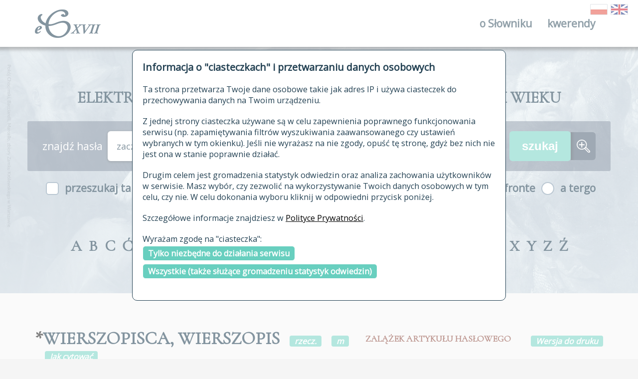

--- FILE ---
content_type: text/html; charset=UTF-8
request_url: https://sxvii.pl/index.php?strona=haslo&id_hasla=25988&forma=WIERSZOPISCA
body_size: 5763
content:
<!DOCTYPE html>
<html lang="pl">
<head>
    <title>ESJP XVII i XVIII wieku</title>
    <meta charset="utf-8">
    <meta name="title" content="ESJP XVII i XVIII wieku">
    <meta name="description" content="ESJP XVII i XVIII wieku">
    <meta name="viewport" content="width=device-width, initial-scale=1, maximum-scale=1">
    <meta name="msapplication-TileColor" content="#ffffff">
    <meta name="msapplication-TileImage" content="assets/favicon/ms-icon-144x144.png">
    <meta name="theme-color" content="#ffffff">
    <link href="assets/favicon/favicon.ico" rel="shortcut icon">
    <link href="assets/favicon/apple-icon-57x57.png" rel="apple-touch-icon" sizes="57x57">
    <link href="assets/favicon/apple-icon-60x60.png" rel="apple-touch-icon" sizes="60x60">
    <link href="assets/favicon/apple-icon-72x72.png" rel="apple-touch-icon" sizes="72x72">
    <link href="assets/favicon/apple-icon-76x76.png" rel="apple-touch-icon" sizes="76x76">
    <link href="assets/favicon/apple-icon-114x114.png" rel="apple-touch-icon" sizes="114x114">
    <link href="assets/favicon/apple-icon-120x120.png" rel="apple-touch-icon" sizes="120x120">
    <link href="assets/favicon/apple-icon-144x144.png" rel="apple-touch-icon" sizes="144x144">
    <link href="assets/favicon/apple-icon-152x152.png" rel="apple-touch-icon" sizes="152x152">
    <link href="assets/favicon/apple-icon-180x180.png" rel="apple-touch-icon" sizes="180x180">
    <link type="image/png" href="assets/favicon/android-icon-192x192.png" rel="icon" sizes="192x192">
    <link type="image/png" href="assets/favicon/favicon-32x32.png" rel="icon" sizes="32x32">
    <link type="image/png" href="assets/favicon/favicon-96x96.png" rel="icon" sizes="96x96">
    <link type="image/png" href="assets/favicon/favicon-16x16.png" rel="assetsicon" sizes="16x16">
    <link href="assets/favicon/manifest.json" rel="manifest">
    <link href="assets/styles/main.css" rel="stylesheet">
    <link href="css/klient.css?v=2" rel="stylesheet">
    <script src="https://code.jquery.com/jquery-3.3.1.min.js" integrity="sha256-FgpCb/KJQlLNfOu91ta32o/NMZxltwRo8QtmkMRdAu8=" crossorigin="anonymous"></script>
    <script type="text/javascript" src="include/scripts/wyslijFormularz.js"></script>
    <script type="text/javascript" src="include/scripts/przewin.js"></script>
    <script type="text/javascript" src="include/scripts/rodo.js"></script>
    <script type="text/javascript" src="https://cdn.rawgit.com/larsgw/citation.js/archive/citation.js/citation-0.4.0-10.min.js"></script>
    <script type="text/javascript" src="include/scripts/cytaty.js?v=5"></script>
    <link rel="stylesheet" 
          href="https://use.fontawesome.com/releases/v5.2.0/css/all.css" 
          integrity="sha384-hWVjflwFxL6sNzntih27bfxkr27PmbbK/iSvJ+a4+0owXq79v+lsFkW54bOGbiDQ" 
          crossorigin="anonymous">
</head>
<body>
<div class="loader"><img class="loader__image" src="assets/images/loader/three-dots.svg" alt="Pobieranie"></div>
<div id="rodo_popup">
    <div>
        <h2>Informacja o "ciasteczkach" i przetwarzaniu danych osobowych</h2>
        <p>Ta strona przetwarza Twoje dane osobowe takie jak adres IP i używa ciasteczek do przechowywania danych na Twoim urządzeniu.</p>
        <p>
            Z jednej strony ciasteczka używane są w celu zapewnienia poprawnego funkcjonowania serwisu (np. zapamiętywania filtrów wyszukiwania zaawansowanego czy ustawień wybranych w tym okienku).
            Jeśli nie wyrażasz na nie zgody, opuść tę stronę, gdyż bez nich nie jest ona w stanie poprawnie działać.
        </p>
        <p>
            Drugim celem jest gromadzenia statystyk odwiedzin oraz analiza zachowania użytkowników w serwisie.
            Masz wybór, czy zezwolić na wykorzystywanie Twoich danych osobowych w tym celu, czy nie. W celu dokonania wyboru kliknij w odpowiedni przycisk poniżej.
        </p>
        <p>
            Szczegółowe informacje znajdziesz w <a href="/polityka_prywatnosci">Polityce Prywatności</a>.
        </p>
        <p>
            Wyrażam zgodę na "ciasteczka":<br/>
            <a class="rodo_wybor" href="#" id="rodo_niezbedne">Tylko niezbędne do działania serwisu</a><br/>
            <a class="rodo_wybor" href="#" id="rodo_wszystkie">Wszystkie (także służące gromadzeniu statystyk odwiedzin)</a>
        </p>
    </div>
</div>

<header class="header">
    <div class="header__wrapper">
        <div class="header__container">
            <div class="header__box">
                <div class="header__item -logo"><a class="logo" href="https://sxvii.pl" data-tooltip="Strona główna"><img class="logo__image" src="assets/images/logo/logo.png" alt="ESJP XVII i XVIII wieku"></a></div>
                <div class="header__item">
                    <nav class="menu"><a class="menu__toggle" href="javascript:void(0)" title="Otwórz menu"> <span><i class="fa fa-bars"></i></span></a>
                        <ul class="menu__content">
                            <li class="menu__item"><a class="menu__link" href="#">o Słowniku<span class="menu__dropdown"> <i class="fa fa-angle-down -add"></i><i class="fa fa-angle-up -remove"></i></span></a>
                                <ul class="menu__submenu">
                                    <li class="menu__item"><a class="menu__link" href="autorzy">autorzy Słownika</a></li>
                                    <li class="menu__item"><a class="menu__link" href="historia">historia</a></li>
                                    <li class="menu__item"><a class="menu__link" href="publikacje">publikacje</a></li>
                                    <li class="menu__item"><a class="menu__link" href="zrodla">źródła</a></li>
                                    <li class="menu__item"><a class="menu__link" href="biogramy">autorzy tekstów źródłowych</a></li>
                                    <li class="menu__item"><a class="menu__link" href="zasady_opracowania">zasady opracowania</a></li>
                                    <li class="menu__item"><a class="menu__link" href="statystyki">statystyki</a></li>
                                    <li class="menu__item"><a class="menu__link" href="najnowsze">najnowsze hasła</a></li>
                                    <li class="menu__item"><a class="menu__link" href="modyfikowane">ostatnio zmodyfikowane hasła</a></li>
                                    <li class="menu__item"><a class="menu__link" href="archiwalne">materiały archiwalne</a></li>
                                    <li class="menu__item"><a class="menu__link" href="kontakt">kontakt</a></li>
                                </ul>
                            </li>
                            <li class="menu__item"><a class="menu__link" href="kwerenda">kwerendy<span class="menu__dropdown"> <i class="fa fa-angle-down -add"></i><i class="fa fa-angle-up -remove"></i></span></a></li>
                        </ul>
                    </nav>
                </div>
            </div>
        </div>
        <div class="header-lang">
            <a href="index.php?jezyk=pl" data-tooltip="wersja polska" class="-active"><img class="grayscale grayscale-fade" src="assets/images/lang/poland.png" alt="PL"></a>
            <a href="index.php?jezyk=en" data-tooltip="wersja angielska" class="-active"><img class="grayscale grayscale-fade" src="assets/images/lang/GB.png" alt="EN"></a>
        </div>
    </div>
</header>

<div class="headline" style="background-image: url('assets/images/headline/headline-1.jpg');" data-directory="assets/images/headline/" data-backgrounds="[&quot;headline-1.jpg&quot;, &quot;headline-2.jpg&quot;, &quot;headline-3.jpg&quot;, &quot;headline-4.jpg&quot;]">
    <div class="headline__overlay"></div>
    <div class="headline__content">
        <div class="search">
            <div class="search__title">ELEKTRONICZNY SŁOWNIK JĘZYKA POLSKIEGO XVII&nbsp;I&nbsp;XVIII WIEKU</div>

            <form class="search__form" action="index.php" method="get">
                <input type="hidden" name="strona" value="lista"/>
                <div class="search__content -background">
                    <div class="search__label">znajdź hasła </div><div class="search__selectbox"><select id="zn_forma_sposob" name="zn_forma_sposob" class="search__select" onchange=""><option value="0">zaczynające się od</option><option value="1">zawierające</option><option value="2">kończące się na</option><option value="3">dokładnie</option></select></div> <input class="search__textbox" type="text" name="zn_forma" value=""/>                    <input class="search__submit" type="submit" value="szukaj"><a class="search__link" href="znajdz" title="Przejdź do wyszukiwania zaawansowanego"><img class="search__icon" src="assets/images/search/amplifier.svg" alt="wyszukiwanie zaawansowane"></a>
                </div>
                <div class="search__content">
                    <div class="search__checkbox">
                        <input class="search__checkbox-input" type="checkbox" id="search-index" name="zn_indeks" >
                        <label class="search__checkbox-label" for="search-index">przeszukaj także hasła w indeksie</label>
                    </div>
                    <div class="search__radio">
                        <input class="search__radio-input" type="radio" id="radio-1" name="uklad" value="af" checked="checked"/>
                        <label class="search__radio-label" for="radio-1">a fronte</label>
                        <input class="search__radio-input" type="radio" id="radio-2" name="uklad" value="at" />
                        <label class="search__radio-label" for="radio-2">a tergo</label>
                    </div>
                </div>
            </form>

        </div>
        <div class="alphabet">

        <div class="alphabet__item"><div class="alphabet__letter">A</div></div><div class="alphabet__item"><div class="alphabet__letter">B</div></div><div class="alphabet__item"><div class="alphabet__letter">C</div></div><div class="alphabet__item"><div class="alphabet__letter">Ć</div></div><div class="alphabet__item"><div class="alphabet__letter">D</div></div><div class="alphabet__item"><div class="alphabet__letter">E</div></div><div class="alphabet__item"><div class="alphabet__letter">F</div></div><div class="alphabet__item"><div class="alphabet__letter">G</div></div><div class="alphabet__item"><div class="alphabet__letter">H</div></div><div class="alphabet__item"><div class="alphabet__letter">I</div></div><div class="alphabet__item"><div class="alphabet__letter">J</div></div><div class="alphabet__item"><div class="alphabet__letter">K</div></div><div class="alphabet__item"><div class="alphabet__letter">L</div></div><div class="alphabet__item"><div class="alphabet__letter">Ł</div></div><div class="alphabet__item"><div class="alphabet__letter">M</div></div><div class="alphabet__item"><div class="alphabet__letter">N</div></div><div class="alphabet__item"><div class="alphabet__letter">O</div></div><div class="alphabet__item"><div class="alphabet__letter">Ó</div></div><div class="alphabet__item"><div class="alphabet__letter">P</div></div><div class="alphabet__item"><div class="alphabet__letter">R</div></div><div class="alphabet__item"><div class="alphabet__letter">S</div></div><div class="alphabet__item"><div class="alphabet__letter">Ś</div></div><div class="alphabet__item"><div class="alphabet__letter">T</div></div><div class="alphabet__item"><div class="alphabet__letter">U</div></div><div class="alphabet__item"><div class="alphabet__letter">V</div></div><div class="alphabet__item"><div class="alphabet__letter">W</div></div><div class="alphabet__item"><div class="alphabet__letter">X</div></div><div class="alphabet__item"><div class="alphabet__letter">Y</div></div><div class="alphabet__item"><div class="alphabet__letter">Z</div></div><div class="alphabet__item"><div class="alphabet__letter">Ź</div></div><div class="alphabet__item"><div class="alphabet__letter">Ż</div></div>
        </div>
    </div>
</div>

<section class="detailView" id="25988">
  <div class="detailView__container">
    <div class="detailView__header">

    <div class="detailView__row">
        <h3 class="detailView__title">
        <a href="#" data-tooltip="forma_odtworzona">*</a>WIERSZOPISCA, WIERSZOPIS    </h3>

    
              <div class="detailView__badge" data-tooltip="rzeczownik" >rzecz.</div>
                           <div class="detailView__badge" data-tooltip="rodzaj męski">m</div>
                    <div class="detailView__label">
                      ZALĄŻEK ARTYKUŁU HASŁOWEGO
                  </div>
            <a href="drukuj.php?strona=haslo&id_hasla=25988&forma=WIERSZOPIS" target="_drukuj" class="detailView__badge">Wersja do druku</a>
        <span role="button" class="cytuj detailView__badge" data-id="25988">Jak cytować</span>
        <div class="cytujKontener">
            <div id="cytuj25988" class="cytuj" data-id="25988">
                <i class="fas fa-times cytujZamknij"></i>
                <span class="cytujFormat" class="cytujAktualne">Harvard</span>
                <span class="cytujFormat">Biuletyn PTJ</span>
                <span class="cytujFormat">bibtex</span>
                <span class="cytujFormat">CSL-JSON</span><br/>
                <div class="cytujCytowanie"></div>
            </div>
        </div>
    </div>

    <div class="detailView__row">
        <div class="detailView__subtitle">
            Warianty fonetyczne:
                        <span style="text-transform: uppercase; font-weight: bold;">WIERSZOPIS</span> || <span style="text-transform: uppercase; font-weight: bold;">WIERSZOPISZ</span>                    </div>
    </div>
    

    
    </div>
  </div>
</section>

<section class="query">
  <div class="query__container">

          <div class="query__item">
  <div class="query-label">
    <div class="query-label__name">
      <div class="query-label__dropdown"><i class="fa fa-chevron-down"></i></div>Notowanie w słownikach
    </div>
  </div>
  <div class="query__content">
    <div class="query__cms">

                  Słowniki nie notują 
        
                  <br/>Najwcześniejsze poświadczenie: 1668-1681
        
    </div>
  </div>
</div>
    
          <div class="query__item">
  <div class="query-label">
    <div class="query-label__name">
      <div class="query-label__dropdown"><i class="fa fa-chevron-down"></i></div>
      Formy gramatyczne     </div>
  </div>
  <div class="query__content">
    <div class="query-grammar">
                                      <div class="query-grammar__content">
        
          <div class="query-grammar__column">
                          <div style="font-weight: bold; margin-bottom: 1em">
                liczba pojedyncza
              </div>
                        <table class="query-grammar__table">
                              <tr>
                  <td >
                    
                  </td>
                  <td style="padding-right: 0.5em;">
                    <a href="" style="color: inherit; font-weight: inherit" data-tooltip="mianownik">M.</a>
                  </td>
                  <td >
                    
                  </td>
                  <td >
                    
                  </td>
                  <td >
                    
                  </td>
                  <td>
                      <span class="gram_formy">
                                                                                      <a target="_blank" href="http://korba.edu.pl/query_corpus_by_url/korba_full_foreign/%5Borth%3D%22%5BwW%5Dierszopisz%22%26pos%3D%22subst%22%26number%3D%22sg%22%26case%3D%22nom%22%26gender%3D%22m%22%5D">
                                  <i class="fas fa-book-open"></i>
                              </a>&nbsp;
                              wierszopisz
                                                                                       ||                               <a target="_blank" href="http://korba.edu.pl/query_corpus_by_url/korba_full_foreign/%5Borth%3D%22%5BwW%5Dierszopis%22%26pos%3D%22subst%22%26number%3D%22sg%22%26case%3D%22nom%22%26gender%3D%22m%22%5D">
                                  <i class="fas fa-book-open"></i>
                              </a>&nbsp;
                              wierszopis
                                                                              </span>
                  </td>
                </tr>
                              <tr>
                  <td >
                    
                  </td>
                  <td style="padding-right: 0.5em;">
                    <a href="" style="color: inherit; font-weight: inherit" data-tooltip="dopełniacz">D.</a>
                  </td>
                  <td >
                    
                  </td>
                  <td >
                    
                  </td>
                  <td >
                    
                  </td>
                  <td>
                      <span class="gram_formy">
                                                                                      <a target="_blank" href="http://korba.edu.pl/query_corpus_by_url/korba_full_foreign/%5Borth%3D%22%5BwW%5Dierszopisa%22%26pos%3D%22subst%22%26number%3D%22sg%22%26case%3D%22gen%22%26gender%3D%22m%22%5D">
                                  <i class="fas fa-book-open"></i>
                              </a>&nbsp;
                              wierszopisa
                                                                              </span>
                  </td>
                </tr>
                              <tr>
                  <td >
                    
                  </td>
                  <td style="padding-right: 0.5em;">
                    <a href="" style="color: inherit; font-weight: inherit" data-tooltip="narzędnik">N.</a>
                  </td>
                  <td >
                    
                  </td>
                  <td >
                    
                  </td>
                  <td >
                    
                  </td>
                  <td>
                      <span class="gram_formy">
                                                                                      <a target="_blank" href="http://korba.edu.pl/query_corpus_by_url/korba_full_foreign/%5Borth%3D%22%5BwW%5Dierszopisem%22%26pos%3D%22subst%22%26number%3D%22sg%22%26case%3D%22inst%22%26gender%3D%22m%22%5D">
                                  <i class="fas fa-book-open"></i>
                              </a>&nbsp;
                              wierszopisem
                                                                              </span>
                  </td>
                </tr>
                              <tr>
                  <td >
                    
                  </td>
                  <td style="padding-right: 0.5em;">
                    <a href="" style="color: inherit; font-weight: inherit" data-tooltip="wołacz">W.</a>
                  </td>
                  <td >
                    
                  </td>
                  <td >
                    
                  </td>
                  <td >
                    
                  </td>
                  <td>
                      <span class="gram_formy">
                                                                                      <a target="_blank" href="http://korba.edu.pl/query_corpus_by_url/korba_full_foreign/%5Borth%3D%22%5BwW%5Dierszopisie%22%26pos%3D%22subst%22%26number%3D%22sg%22%26case%3D%22voc%22%26gender%3D%22m%22%5D">
                                  <i class="fas fa-book-open"></i>
                              </a>&nbsp;
                              wierszopisie
                                                                              </span>
                  </td>
                </tr>
                      
            </table>
          </div>

                                              
          <div class="query-grammar__column">
                          <div style="font-weight: bold; margin-bottom: 1em">
                liczba mnoga
              </div>
                        <table class="query-grammar__table">
                              <tr>
                  <td >
                    
                  </td>
                  <td style="padding-right: 0.5em;">
                    <a href="" style="color: inherit; font-weight: inherit" data-tooltip="mianownik">M.</a>
                  </td>
                  <td >
                    
                  </td>
                  <td >
                    
                  </td>
                  <td style="padding-right: 0.5em;">
                    <a href="" style="color: inherit; font-weight: inherit" data-tooltip="uzycie osobowe">uż. osob.</a>
                  </td>
                  <td>
                      <span class="gram_formy">
                                                                                      <a target="_blank" href="http://korba.edu.pl/query_corpus_by_url/korba_full_foreign/%5Borth%3D%22%5BwW%5Dierszopiscowie%22%26pos%3D%22subst%22%26number%3D%22pl%22%26case%3D%22nom%22%26gender%3D%22m%22%5D">
                                  <i class="fas fa-book-open"></i>
                              </a>&nbsp;
                              wierszopiscowie
                                                                              </span>
                  </td>
                </tr>
                              <tr>
                  <td >
                    
                  </td>
                  <td >
                    
                  </td>
                  <td >
                    
                  </td>
                  <td >
                    
                  </td>
                  <td >
                    
                  </td>
                  <td>
                      <span class="gram_formy">
                                                                                      <a target="_blank" href="http://korba.edu.pl/query_corpus_by_url/korba_full_foreign/%5Borth%3D%22%5BwW%5Dierszopisy%22%26pos%3D%22subst%22%26number%3D%22pl%22%26case%3D%22nom%22%26gender%3D%22m%22%5D">
                                  <i class="fas fa-book-open"></i>
                              </a>&nbsp;
                              wierszopisy
                                                                              </span>
                  </td>
                </tr>
                              <tr>
                  <td >
                    
                  </td>
                  <td style="padding-right: 0.5em;">
                    <a href="" style="color: inherit; font-weight: inherit" data-tooltip="dopełniacz">D.</a>
                  </td>
                  <td >
                    
                  </td>
                  <td >
                    
                  </td>
                  <td >
                    
                  </td>
                  <td>
                      <span class="gram_formy">
                                                                                      <a target="_blank" href="http://korba.edu.pl/query_corpus_by_url/korba_full_foreign/%5Borth%3D%22%5BwW%5Dierszopis%C3%B3w%22%26pos%3D%22subst%22%26number%3D%22pl%22%26case%3D%22gen%22%26gender%3D%22m%22%5D">
                                  <i class="fas fa-book-open"></i>
                              </a>&nbsp;
                              wierszopisów
                                                                              </span>
                  </td>
                </tr>
                              <tr>
                  <td >
                    
                  </td>
                  <td style="padding-right: 0.5em;">
                    <a href="" style="color: inherit; font-weight: inherit" data-tooltip="celownik">C.</a>
                  </td>
                  <td >
                    
                  </td>
                  <td >
                    
                  </td>
                  <td >
                    
                  </td>
                  <td>
                      <span class="gram_formy">
                                                                                      <a target="_blank" href="http://korba.edu.pl/query_corpus_by_url/korba_full_foreign/%5Borth%3D%22%5BwW%5Dierszopisom%22%26pos%3D%22subst%22%26number%3D%22pl%22%26case%3D%22dat%22%26gender%3D%22m%22%5D">
                                  <i class="fas fa-book-open"></i>
                              </a>&nbsp;
                              wierszopisom
                                                                              </span>
                  </td>
                </tr>
                              <tr>
                  <td >
                    
                  </td>
                  <td style="padding-right: 0.5em;">
                    <a href="" style="color: inherit; font-weight: inherit" data-tooltip="biernik">B.</a>
                  </td>
                  <td >
                    
                  </td>
                  <td >
                    
                  </td>
                  <td style="padding-right: 0.5em;">
                    <a href="" style="color: inherit; font-weight: inherit" data-tooltip="uzycie osobowe">uż. osob.</a>
                  </td>
                  <td>
                      <span class="gram_formy">
                                                                                      <a target="_blank" href="http://korba.edu.pl/query_corpus_by_url/korba_full_foreign/%5Borth%3D%22%5BwW%5Dierszopisc%C3%B3w%22%26pos%3D%22subst%22%26number%3D%22pl%22%26case%3D%22acc%22%26gender%3D%22m%22%5D">
                                  <i class="fas fa-book-open"></i>
                              </a>&nbsp;
                              wierszopisców
                                                                              </span>
                  </td>
                </tr>
                              <tr>
                  <td >
                    
                  </td>
                  <td style="padding-right: 0.5em;">
                    <a href="" style="color: inherit; font-weight: inherit" data-tooltip="narzędnik">N.</a>
                  </td>
                  <td >
                    
                  </td>
                  <td >
                    
                  </td>
                  <td >
                    
                  </td>
                  <td>
                      <span class="gram_formy">
                                                                                      <a target="_blank" href="http://korba.edu.pl/query_corpus_by_url/korba_full_foreign/%5Borth%3D%22%5BwW%5Dierszopiscami%22%26pos%3D%22subst%22%26number%3D%22pl%22%26case%3D%22inst%22%26gender%3D%22m%22%5D">
                                  <i class="fas fa-book-open"></i>
                              </a>&nbsp;
                              wierszopiscami
                                                                              </span>
                  </td>
                </tr>
                      
            </table>
          </div>

                        </div>                </div>
  </div>
</div>
    
          
    
    
          <div class="query__item">
    <div class="query-label">
      <div class="query-label__name">
        <div class="query-label__dropdown"><i class="fa fa-chevron-down"></i></div>Znaczenia
      </div>
    </div>
    <div class="query__content"><section class="query -internal">
  <div class="query__item">
    <div class="query-label">
      <div class="query-label__name">
        <div class="query-label__dropdown"><i class="fa fa-chevron-down"></i></div>

           
                      

                        hasło w opracowaniu - nie podano jeszcze definicji
           
      </div>
    </div>
    <div class="query__content">
      <div class="query-meaning">

        <div class="query-meaning__content">

           
           <ul class="query-list">
<li><span class=" dot-red " data-tooltip=" wydanie spoza epoki "> </span> Tu pisarz różnych stylów leży pochowany, I parnaskim dziwicom z darów miłowany: <span class="forma">Wierszopis</span>, pisarz sławny. <span class="query-meaning__badge"><a href="index.php?strona=kw_cyt_zr&amp;id_zrodla=768" class="zrodlo" style="text-decoration: none; color: inherit"  data-tooltip="1668-1681 J. Gawiński, Bukolika albo sielanki nowe polskie, [w:] Poeci polskiego baroku, t. 2., opr. J. Sokołowska, K. Żukowska, Warszawa 1965, s. 125-138.">GawBukBar II</a>  <span class="zrodlo">120</span>.</span></li><li><span class=" dot-downy " data-tooltip=" źródło z epoki "> </span> Słusznie z onym <span class="forma">Wierszopisem</span> (Terenciusem) dzisieyszy obiad názwáć mogę <span class="obcy">dubium Convivium</span>. <span class="query-meaning__badge"><a href="index.php?strona=kw_cyt_zr&amp;id_zrodla=737" class="zrodlo" style="text-decoration: none; color: inherit"  data-tooltip="1690 M. Dobracki, Polityka polska, Gdańsk 1690.">DobrPol</a>  <span class="zrodlo">I, 74</span>.</span></li><li><span class=" dot-red " data-tooltip=" wydanie spoza epoki "> </span> ...sławnym wierszpisom jam dobrze dokuczył... <span class="query-meaning__badge"><a href="index.php?strona=kw_cyt_zr&amp;id_zrodla=382" class="zrodlo" style="text-decoration: none; color: inherit"  data-tooltip="1675-1719 Collectanea to jest Zbierana drużyna poetycka [...], [w:] Jakuba Teodora Trembeckiego Wirydarz Poetycki, A. Brückner (oprac.), Lwów 1910, t. 1., s. 8-163.">ZbierDrużWir I</a>  <span class="zrodlo">76</span>.</span></li><li><span class=" dot-downy " data-tooltip=" źródło z epoki "> </span> ...dał dowcipny <span class="forma">Wierszopisz</span> inskrypcyą taką: <span class="obcy">In Regnum Fundo</span>. <span class="query-meaning__badge"><a href="index.php?strona=kw_cyt_zr&amp;id_zrodla=963" class="zrodlo" style="text-decoration: none; color: inherit"  data-tooltip=" B. Chmielowski, Nowe Ateny […], t. II, Lwów 1746.">ChmielAteny II</a>  <span class="zrodlo">323</span>.</span></li><li><span class=" dot-red " data-tooltip=" wydanie spoza epoki "> </span> Lubo wierszpisców poezja polska nie mało i dosyć od znacznego czasu zdolnych i szczęśliwych miała... <span class="query-meaning__badge"><a href="index.php?strona=kw_cyt_zr&amp;id_zrodla=891" class="zrodlo" style="text-decoration: none; color: inherit"  data-tooltip="1751 J. A. Jabłonowski, Nauka o wierszach i wierszopisach ...">JabłJAWierFil</a>  <span class="zrodlo">486</span>.</span></li><li><span class=" dot-red " data-tooltip=" wydanie spoza epoki "> </span> Słów niepotrzebnych, łatek i częstego <span class="obcy">twej</span> nie <span class="obcy">twojej</span>, <span class="obcy">mej</span> nie <span class="obcy">mojej</span>, <span class="obcy">mi</span> nie <span class="obcy">mnie</span> zażywania wystrzegają się dobrze <span class="forma">wierszopiscowie</span> i za wady one liczą... <span class="query-meaning__badge"><a href="index.php?strona=kw_cyt_zr&amp;id_zrodla=891" class="zrodlo" style="text-decoration: none; color: inherit"  data-tooltip="1751 J. A. Jabłonowski, Nauka o wierszach i wierszopisach ...">JabłJAWierFil</a>  <span class="zrodlo">488</span>.</span></li></ul>

           

        </div>

        
    </div>
   </div>
  </div>
</section></div>
</div>
      

      <div class="query__item">
        <div class="query-label">
          <div class="query-label__name">
            <div class="query-label__dropdown">
            </div>
            <a class="linkKorpusu" target="_blank" href="http://korba.edu.pl/query_corpus_by_url/korba_full_foreign/%28%5Bbase%3D%22%5BwW%5Dierszopis%22%26pos%3D%22subst%22%5D%29%7C%28%5Bbase%3D%22%5BwW%5Dierszopisca%22%26pos%3D%22subst%22%5D%29%7C%28%5Bbase%3D%22%5BwW%5Dierszopisz%22%26pos%3D%22subst%22%5D%29">
              Więcej cytatów w Korpusie Barokowym&nbsp;<i class="fas fa-book-open"></i>
            </a>
          </div>
        </div>
      </div>
                

    
  </div>
</section>

<div class="detailView-footer">
  <div class="detailView-footer__container">
    <div class="detailView-footer__author">
         Autorzy:
        <b data-tooltip="Paweł Kupiszewski">PK</b>     </div>
    <div class="detailView-footer__date">Data ostatniej modyfikacji: <b>19.07.2022</b></div>
  </div>
</div>

<footer class="footer">
    <div class="footer__container">
        <div class="footer__box">
            <a class="footer__link" href="https://ijp.pan.pl" target="_blank" rel="nofollow">Instytut Języka Polskiego PAN</a>
            <a class="footer__link" href="https://sxvii.pl/polityka_prywatnosci">Polityka prywatności</a>
            <a class="footer__link" href="http://korba.edu.pl" target="_blank" rel="nofollow">Elektroniczny Korpus Tekstów Polskich XVII i XVIII w.</a>
        </div>
    </div>
</footer>
<script src="assets/scripts/main.min.js" type="text/javascript"></script>
</body>
</html>


--- FILE ---
content_type: application/javascript
request_url: https://sxvii.pl/include/scripts/przewin.js
body_size: 436
content:
/*
 * Nowy design interfejsu klienta ma dużą statyczną belkę na górze strony,
 * przez co przewijanie dokumentu do lokalizacji wskazanej w URL-u powoduje,
 * że lokalizacja ta chowa się pod belką. Stąd jeśli w URL-u widzimy wskazanie
 * lokalizacji, wtedy dokument po załadowaniu nalęzy jeszcze trochę "odprzewinąć".
 * 
 * Trzeba wykonywac na timeout-cie, aby kod formatujący stronę w nowym designie
 * zdąrzył się wykonać i określenie pozycji było precyzyjne.
 */
$().ready(function () {
    if (window.location.hash) {
        window.setTimeout(function () {
            window.scrollTo(0, $(window.location.hash).offset().top - 150);
        }, 300);
    }
});

--- FILE ---
content_type: image/svg+xml
request_url: https://sxvii.pl/assets/images/search/amplifier.svg
body_size: 1313
content:
<svg xmlns="http://www.w3.org/2000/svg" xmlns:xlink="http://www.w3.org/1999/xlink" width="64.736" height="64.07" viewBox="0 0 64.736 64.07"><defs><path id="a" d="M0 0h64.736v64.07H0z"/></defs><clipPath id="b"><use xlink:href="#a" overflow="visible"/></clipPath><path clip-path="url(#b)" fill="#FFF" d="M24.5 49C10.991 49 0 38.01 0 24.5S10.991 0 24.5 0C38.01 0 49 10.99 49 24.5S38.01 49 24.5 49m0-45C13.196 4 4 13.196 4 24.5S13.196 45 24.5 45 45 35.804 45 24.5 35.804 4 24.5 4"/><path clip-path="url(#b)" fill="#FFF" d="M22.126 12.345h4.819v26.333h-4.819z"/><path clip-path="url(#b)" fill="#FFF" d="M11.37 22.77h26.333v4.818H11.37z"/><defs><path id="c" d="M0 0h64.736v64.07H0z"/></defs><clipPath id="d"><use xlink:href="#c" overflow="visible"/></clipPath><path clip-path="url(#d)" fill="#FFF" d="M58.738 64.07a5.96 5.96 0 0 1-4.242-1.757L38.354 46.172c-1.252-1.252-1.664-2.8-1.161-4.356.409-1.269 1.37-2.338 2.161-3.128 1.172-1.172 2.614-2.37 4.422-2.37.772 0 1.932.237 3.063 1.37l16.141 16.14c1.133 1.134 1.757 2.642 1.757 4.243s-.624 3.109-1.757 4.242-2.639 1.757-4.242 1.757M40.983 43.11c.006 0 .06.094.198.233l16.143 16.142c.755.754 2.073.754 2.828 0 .377-.378.585-.88.585-1.414s-.208-1.037-.586-1.415L44.01 40.515c-.142-.143-.236-.194-.261-.202-.016.007-.426.061-1.567 1.202s-1.197 1.552-1.199 1.595z"/></svg>